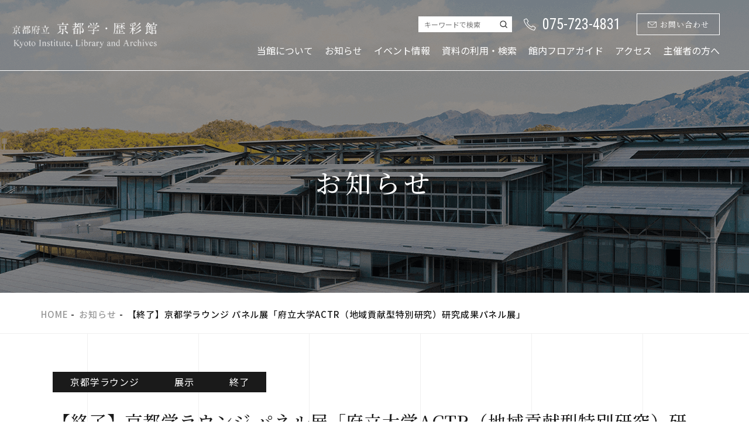

--- FILE ---
content_type: text/html; charset=UTF-8
request_url: https://rekisaikan.jp/news/post-news/post-9733/
body_size: 34481
content:
<!DOCTYPE html><html lang="ja"><head><script>(function (w, d, s, l, i) { w[l] = w[l] || []; w[l].push({ 'gtm.start': new Date().getTime(), event: 'gtm.js' }); var f = d.getElementsByTagName(s)[0], j = d.createElement(s), dl = l != 'dataLayer' ? '&l=' + l : ''; j.async = true; j.src = 'https://www.googletagmanager.com/gtm.js?id=' + i + dl; f.parentNode.insertBefore(j, f); })(window, document, 'script', 'dataLayer', 'GTM-W2TBBV2');</script><meta charset="utf-8"><meta http-equiv="x-ua-compatible" content="ie=edge"><meta name="viewport" content="width=device-width"><title>【終了】京都学ラウンジ パネル展「府立大学ACTR（地域貢献型特別研究）研究成果パネル展」｜イベント｜歴彩館公式ページ【京都府立京都学・歴彩館】京都北山の総合学習施設</title><meta name="description" content="【終了】京都学ラウンジ パネル展「府立大学ACTR（地域貢献型特別研究）研究成果パネル展」｜イベント｜京都北山に位置する京都学・歴彩館は、講演会やシンポジウムでお使いいただける大ホール・小ホール、パソコン利用可能な学習室、100万冊を超える京都に関する資料を収容する閲覧室・図書館を持つ総合学習施設です。"><meta name="format-detection" content="telephone=no"><link rel="icon" type="image/x-icon" href="https://rekisaikan.jp/cms/wp-content/themes/rekisaikan/img/common/favicon.ico"><link rel="apple-touch-icon" href="https://rekisaikan.jp/cms/wp-content/themes/rekisaikan/img/common/apple-touch-icon.png"><meta property="og:site_name" content="歴彩館公式ページ【京都府立京都学・歴彩館】京都北山の総合学習施設"><meta property="og:type" content="article"><meta property="og:url" content="https://rekisaikan.jp/news/post-news/post-9733/"><meta property="og:image" content="https://rekisaikan.jp/cms/wp-content/themes/rekisaikan/img/home/bg_mv01_pc.png"><meta property="og:title" content="【終了】京都学ラウンジ パネル展「府立大学ACTR（地域貢献型特別研究）研究成果パネル展」｜イベント｜歴彩館公式ページ【京都府立京都学・歴彩館】京都北山の総合学習施設"><meta property="og:description" content="【終了】京都学ラウンジ パネル展「府立大学ACTR（地域貢献型特別研究）研究成果パネル展」｜イベント｜京都北山に位置する京都学・歴彩館は、講演会やシンポジウムでお使いいただける大ホール・小ホール、パソコン利用可能な学習室、100万冊を超える京都に関する資料を収容する閲覧室・図書館を持つ総合学習施設です。"><meta name="twitter:card" content="summary_large_image"><meta name="twitter:title" content="【終了】京都学ラウンジ パネル展「府立大学ACTR（地域貢献型特別研究）研究成果パネル展」｜イベント｜歴彩館公式ページ【京都府立京都学・歴彩館】京都北山の総合学習施設"><meta name="twitter:description" content="【終了】京都学ラウンジ パネル展「府立大学ACTR（地域貢献型特別研究）研究成果パネル展」｜イベント｜京都北山に位置する京都学・歴彩館は、講演会やシンポジウムでお使いいただける大ホール・小ホール、パソコン利用可能な学習室、100万冊を超える京都に関する資料を収容する閲覧室・図書館を持つ総合学習施設です。"><meta name="twitter:image" content="https://rekisaikan.jp/cms/wp-content/themes/rekisaikan/img/home/bg_mv01_pc.png"><link rel="preconnect" href="https://fonts.googleapis.com"><link rel="preconnect" href="https://fonts.gstatic.com" crossorigin><linkhref="https://fonts.googleapis.com/css2?family=Noto+Sans+JP:wght@400;500;700&family=Noto+Serif+JP:wght@400;500;600&family=Roboto+Condensed&display=swap"rel="stylesheet"><link rel="stylesheet" type="text/css" href="//cdn.jsdelivr.net/npm/slick-carousel@1.8.1/slick/slick.css" /><link href="https://rekisaikan.jp/cms/wp-content/themes/rekisaikan/css/style.css" rel="stylesheet"><link rel="canonical" href="https://rekisaikan.jp/news/post-news/post-9733/"><meta name='robots' content='max-image-preview:large' />
<style id='wp-img-auto-sizes-contain-inline-css' type='text/css'>
img:is([sizes=auto i],[sizes^="auto," i]){contain-intrinsic-size:3000px 1500px}
/*# sourceURL=wp-img-auto-sizes-contain-inline-css */
</style>
<style id='wp-block-library-inline-css' type='text/css'>
:root{--wp-block-synced-color:#7a00df;--wp-block-synced-color--rgb:122,0,223;--wp-bound-block-color:var(--wp-block-synced-color);--wp-editor-canvas-background:#ddd;--wp-admin-theme-color:#007cba;--wp-admin-theme-color--rgb:0,124,186;--wp-admin-theme-color-darker-10:#006ba1;--wp-admin-theme-color-darker-10--rgb:0,107,160.5;--wp-admin-theme-color-darker-20:#005a87;--wp-admin-theme-color-darker-20--rgb:0,90,135;--wp-admin-border-width-focus:2px}@media (min-resolution:192dpi){:root{--wp-admin-border-width-focus:1.5px}}.wp-element-button{cursor:pointer}:root .has-very-light-gray-background-color{background-color:#eee}:root .has-very-dark-gray-background-color{background-color:#313131}:root .has-very-light-gray-color{color:#eee}:root .has-very-dark-gray-color{color:#313131}:root .has-vivid-green-cyan-to-vivid-cyan-blue-gradient-background{background:linear-gradient(135deg,#00d084,#0693e3)}:root .has-purple-crush-gradient-background{background:linear-gradient(135deg,#34e2e4,#4721fb 50%,#ab1dfe)}:root .has-hazy-dawn-gradient-background{background:linear-gradient(135deg,#faaca8,#dad0ec)}:root .has-subdued-olive-gradient-background{background:linear-gradient(135deg,#fafae1,#67a671)}:root .has-atomic-cream-gradient-background{background:linear-gradient(135deg,#fdd79a,#004a59)}:root .has-nightshade-gradient-background{background:linear-gradient(135deg,#330968,#31cdcf)}:root .has-midnight-gradient-background{background:linear-gradient(135deg,#020381,#2874fc)}:root{--wp--preset--font-size--normal:16px;--wp--preset--font-size--huge:42px}.has-regular-font-size{font-size:1em}.has-larger-font-size{font-size:2.625em}.has-normal-font-size{font-size:var(--wp--preset--font-size--normal)}.has-huge-font-size{font-size:var(--wp--preset--font-size--huge)}.has-text-align-center{text-align:center}.has-text-align-left{text-align:left}.has-text-align-right{text-align:right}.has-fit-text{white-space:nowrap!important}#end-resizable-editor-section{display:none}.aligncenter{clear:both}.items-justified-left{justify-content:flex-start}.items-justified-center{justify-content:center}.items-justified-right{justify-content:flex-end}.items-justified-space-between{justify-content:space-between}.screen-reader-text{border:0;clip-path:inset(50%);height:1px;margin:-1px;overflow:hidden;padding:0;position:absolute;width:1px;word-wrap:normal!important}.screen-reader-text:focus{background-color:#ddd;clip-path:none;color:#444;display:block;font-size:1em;height:auto;left:5px;line-height:normal;padding:15px 23px 14px;text-decoration:none;top:5px;width:auto;z-index:100000}html :where(.has-border-color){border-style:solid}html :where([style*=border-top-color]){border-top-style:solid}html :where([style*=border-right-color]){border-right-style:solid}html :where([style*=border-bottom-color]){border-bottom-style:solid}html :where([style*=border-left-color]){border-left-style:solid}html :where([style*=border-width]){border-style:solid}html :where([style*=border-top-width]){border-top-style:solid}html :where([style*=border-right-width]){border-right-style:solid}html :where([style*=border-bottom-width]){border-bottom-style:solid}html :where([style*=border-left-width]){border-left-style:solid}html :where(img[class*=wp-image-]){height:auto;max-width:100%}:where(figure){margin:0 0 1em}html :where(.is-position-sticky){--wp-admin--admin-bar--position-offset:var(--wp-admin--admin-bar--height,0px)}@media screen and (max-width:600px){html :where(.is-position-sticky){--wp-admin--admin-bar--position-offset:0px}}

/*# sourceURL=wp-block-library-inline-css */
</style><style id='global-styles-inline-css' type='text/css'>
:root{--wp--preset--aspect-ratio--square: 1;--wp--preset--aspect-ratio--4-3: 4/3;--wp--preset--aspect-ratio--3-4: 3/4;--wp--preset--aspect-ratio--3-2: 3/2;--wp--preset--aspect-ratio--2-3: 2/3;--wp--preset--aspect-ratio--16-9: 16/9;--wp--preset--aspect-ratio--9-16: 9/16;--wp--preset--color--black: #000000;--wp--preset--color--cyan-bluish-gray: #abb8c3;--wp--preset--color--white: #ffffff;--wp--preset--color--pale-pink: #f78da7;--wp--preset--color--vivid-red: #cf2e2e;--wp--preset--color--luminous-vivid-orange: #ff6900;--wp--preset--color--luminous-vivid-amber: #fcb900;--wp--preset--color--light-green-cyan: #7bdcb5;--wp--preset--color--vivid-green-cyan: #00d084;--wp--preset--color--pale-cyan-blue: #8ed1fc;--wp--preset--color--vivid-cyan-blue: #0693e3;--wp--preset--color--vivid-purple: #9b51e0;--wp--preset--gradient--vivid-cyan-blue-to-vivid-purple: linear-gradient(135deg,rgb(6,147,227) 0%,rgb(155,81,224) 100%);--wp--preset--gradient--light-green-cyan-to-vivid-green-cyan: linear-gradient(135deg,rgb(122,220,180) 0%,rgb(0,208,130) 100%);--wp--preset--gradient--luminous-vivid-amber-to-luminous-vivid-orange: linear-gradient(135deg,rgb(252,185,0) 0%,rgb(255,105,0) 100%);--wp--preset--gradient--luminous-vivid-orange-to-vivid-red: linear-gradient(135deg,rgb(255,105,0) 0%,rgb(207,46,46) 100%);--wp--preset--gradient--very-light-gray-to-cyan-bluish-gray: linear-gradient(135deg,rgb(238,238,238) 0%,rgb(169,184,195) 100%);--wp--preset--gradient--cool-to-warm-spectrum: linear-gradient(135deg,rgb(74,234,220) 0%,rgb(151,120,209) 20%,rgb(207,42,186) 40%,rgb(238,44,130) 60%,rgb(251,105,98) 80%,rgb(254,248,76) 100%);--wp--preset--gradient--blush-light-purple: linear-gradient(135deg,rgb(255,206,236) 0%,rgb(152,150,240) 100%);--wp--preset--gradient--blush-bordeaux: linear-gradient(135deg,rgb(254,205,165) 0%,rgb(254,45,45) 50%,rgb(107,0,62) 100%);--wp--preset--gradient--luminous-dusk: linear-gradient(135deg,rgb(255,203,112) 0%,rgb(199,81,192) 50%,rgb(65,88,208) 100%);--wp--preset--gradient--pale-ocean: linear-gradient(135deg,rgb(255,245,203) 0%,rgb(182,227,212) 50%,rgb(51,167,181) 100%);--wp--preset--gradient--electric-grass: linear-gradient(135deg,rgb(202,248,128) 0%,rgb(113,206,126) 100%);--wp--preset--gradient--midnight: linear-gradient(135deg,rgb(2,3,129) 0%,rgb(40,116,252) 100%);--wp--preset--font-size--small: 13px;--wp--preset--font-size--medium: 20px;--wp--preset--font-size--large: 36px;--wp--preset--font-size--x-large: 42px;--wp--preset--spacing--20: 0.44rem;--wp--preset--spacing--30: 0.67rem;--wp--preset--spacing--40: 1rem;--wp--preset--spacing--50: 1.5rem;--wp--preset--spacing--60: 2.25rem;--wp--preset--spacing--70: 3.38rem;--wp--preset--spacing--80: 5.06rem;--wp--preset--shadow--natural: 6px 6px 9px rgba(0, 0, 0, 0.2);--wp--preset--shadow--deep: 12px 12px 50px rgba(0, 0, 0, 0.4);--wp--preset--shadow--sharp: 6px 6px 0px rgba(0, 0, 0, 0.2);--wp--preset--shadow--outlined: 6px 6px 0px -3px rgb(255, 255, 255), 6px 6px rgb(0, 0, 0);--wp--preset--shadow--crisp: 6px 6px 0px rgb(0, 0, 0);}:where(.is-layout-flex){gap: 0.5em;}:where(.is-layout-grid){gap: 0.5em;}body .is-layout-flex{display: flex;}.is-layout-flex{flex-wrap: wrap;align-items: center;}.is-layout-flex > :is(*, div){margin: 0;}body .is-layout-grid{display: grid;}.is-layout-grid > :is(*, div){margin: 0;}:where(.wp-block-columns.is-layout-flex){gap: 2em;}:where(.wp-block-columns.is-layout-grid){gap: 2em;}:where(.wp-block-post-template.is-layout-flex){gap: 1.25em;}:where(.wp-block-post-template.is-layout-grid){gap: 1.25em;}.has-black-color{color: var(--wp--preset--color--black) !important;}.has-cyan-bluish-gray-color{color: var(--wp--preset--color--cyan-bluish-gray) !important;}.has-white-color{color: var(--wp--preset--color--white) !important;}.has-pale-pink-color{color: var(--wp--preset--color--pale-pink) !important;}.has-vivid-red-color{color: var(--wp--preset--color--vivid-red) !important;}.has-luminous-vivid-orange-color{color: var(--wp--preset--color--luminous-vivid-orange) !important;}.has-luminous-vivid-amber-color{color: var(--wp--preset--color--luminous-vivid-amber) !important;}.has-light-green-cyan-color{color: var(--wp--preset--color--light-green-cyan) !important;}.has-vivid-green-cyan-color{color: var(--wp--preset--color--vivid-green-cyan) !important;}.has-pale-cyan-blue-color{color: var(--wp--preset--color--pale-cyan-blue) !important;}.has-vivid-cyan-blue-color{color: var(--wp--preset--color--vivid-cyan-blue) !important;}.has-vivid-purple-color{color: var(--wp--preset--color--vivid-purple) !important;}.has-black-background-color{background-color: var(--wp--preset--color--black) !important;}.has-cyan-bluish-gray-background-color{background-color: var(--wp--preset--color--cyan-bluish-gray) !important;}.has-white-background-color{background-color: var(--wp--preset--color--white) !important;}.has-pale-pink-background-color{background-color: var(--wp--preset--color--pale-pink) !important;}.has-vivid-red-background-color{background-color: var(--wp--preset--color--vivid-red) !important;}.has-luminous-vivid-orange-background-color{background-color: var(--wp--preset--color--luminous-vivid-orange) !important;}.has-luminous-vivid-amber-background-color{background-color: var(--wp--preset--color--luminous-vivid-amber) !important;}.has-light-green-cyan-background-color{background-color: var(--wp--preset--color--light-green-cyan) !important;}.has-vivid-green-cyan-background-color{background-color: var(--wp--preset--color--vivid-green-cyan) !important;}.has-pale-cyan-blue-background-color{background-color: var(--wp--preset--color--pale-cyan-blue) !important;}.has-vivid-cyan-blue-background-color{background-color: var(--wp--preset--color--vivid-cyan-blue) !important;}.has-vivid-purple-background-color{background-color: var(--wp--preset--color--vivid-purple) !important;}.has-black-border-color{border-color: var(--wp--preset--color--black) !important;}.has-cyan-bluish-gray-border-color{border-color: var(--wp--preset--color--cyan-bluish-gray) !important;}.has-white-border-color{border-color: var(--wp--preset--color--white) !important;}.has-pale-pink-border-color{border-color: var(--wp--preset--color--pale-pink) !important;}.has-vivid-red-border-color{border-color: var(--wp--preset--color--vivid-red) !important;}.has-luminous-vivid-orange-border-color{border-color: var(--wp--preset--color--luminous-vivid-orange) !important;}.has-luminous-vivid-amber-border-color{border-color: var(--wp--preset--color--luminous-vivid-amber) !important;}.has-light-green-cyan-border-color{border-color: var(--wp--preset--color--light-green-cyan) !important;}.has-vivid-green-cyan-border-color{border-color: var(--wp--preset--color--vivid-green-cyan) !important;}.has-pale-cyan-blue-border-color{border-color: var(--wp--preset--color--pale-cyan-blue) !important;}.has-vivid-cyan-blue-border-color{border-color: var(--wp--preset--color--vivid-cyan-blue) !important;}.has-vivid-purple-border-color{border-color: var(--wp--preset--color--vivid-purple) !important;}.has-vivid-cyan-blue-to-vivid-purple-gradient-background{background: var(--wp--preset--gradient--vivid-cyan-blue-to-vivid-purple) !important;}.has-light-green-cyan-to-vivid-green-cyan-gradient-background{background: var(--wp--preset--gradient--light-green-cyan-to-vivid-green-cyan) !important;}.has-luminous-vivid-amber-to-luminous-vivid-orange-gradient-background{background: var(--wp--preset--gradient--luminous-vivid-amber-to-luminous-vivid-orange) !important;}.has-luminous-vivid-orange-to-vivid-red-gradient-background{background: var(--wp--preset--gradient--luminous-vivid-orange-to-vivid-red) !important;}.has-very-light-gray-to-cyan-bluish-gray-gradient-background{background: var(--wp--preset--gradient--very-light-gray-to-cyan-bluish-gray) !important;}.has-cool-to-warm-spectrum-gradient-background{background: var(--wp--preset--gradient--cool-to-warm-spectrum) !important;}.has-blush-light-purple-gradient-background{background: var(--wp--preset--gradient--blush-light-purple) !important;}.has-blush-bordeaux-gradient-background{background: var(--wp--preset--gradient--blush-bordeaux) !important;}.has-luminous-dusk-gradient-background{background: var(--wp--preset--gradient--luminous-dusk) !important;}.has-pale-ocean-gradient-background{background: var(--wp--preset--gradient--pale-ocean) !important;}.has-electric-grass-gradient-background{background: var(--wp--preset--gradient--electric-grass) !important;}.has-midnight-gradient-background{background: var(--wp--preset--gradient--midnight) !important;}.has-small-font-size{font-size: var(--wp--preset--font-size--small) !important;}.has-medium-font-size{font-size: var(--wp--preset--font-size--medium) !important;}.has-large-font-size{font-size: var(--wp--preset--font-size--large) !important;}.has-x-large-font-size{font-size: var(--wp--preset--font-size--x-large) !important;}
/*# sourceURL=global-styles-inline-css */
</style>

<style id='classic-theme-styles-inline-css' type='text/css'>
/*! This file is auto-generated */
.wp-block-button__link{color:#fff;background-color:#32373c;border-radius:9999px;box-shadow:none;text-decoration:none;padding:calc(.667em + 2px) calc(1.333em + 2px);font-size:1.125em}.wp-block-file__button{background:#32373c;color:#fff;text-decoration:none}
/*# sourceURL=/wp-includes/css/classic-themes.min.css */
</style>
<link rel='stylesheet' id='xo-event-calendar-css' href='https://rekisaikan.jp/cms/wp-content/plugins/xo-event-calendar/css/xo-event-calendar.css?ver=3.2.10' type='text/css' media='all' />
<link rel='stylesheet' id='xo-event-calendar-event-calendar-css' href='https://rekisaikan.jp/cms/wp-content/plugins/xo-event-calendar/build/event-calendar/style-index.css?ver=3.2.10' type='text/css' media='all' />
<script type="text/javascript" src="https://rekisaikan.jp/cms/wp-includes/js/jquery/jquery.min.js?ver=3.7.1" id="jquery-core-js"></script>
<script type="text/javascript" src="https://rekisaikan.jp/cms/wp-includes/js/jquery/jquery-migrate.min.js?ver=3.4.1" id="jquery-migrate-js"></script>
</head><body id="news"><noscript><iframe src="https://www.googletagmanager.com/ns.html?id=GTM-W2TBBV2"height="0" width="0" style="display:none;visibility:hidden"></iframe></noscript><div class="js-media-query u-media-query"></div><div class="js-nav-overlay nav-overlay"></div><div class="l-body"><span class="l-body__bg"></span><span class="l-body__bg"></span><spanclass="l-body__bg"></span><span class="l-body__bg"></span><span class="l-body__bg"></span><spanclass="l-body__bg"></span><span class="l-body__bg u-view-pc"></span><span class="l-body__bg u-view-pc"></span></div><div class="l-wrapper"><header class="js-header l-header" role="banner" itemscope itemtype="http://schema.org/WPHeader"><div class="hd-info"><div class="hd-info__inner"><p class="hd-info__logo"><a href="https://rekisaikan.jp/" class="hd-info__logo-link u-alpha"><img src="https://rekisaikan.jp/cms/wp-content/themes/rekisaikan/img/common/logo01.png"alt="歴彩館公式ページ「京都府立 京都学・歴彩館」" class="js-logo-img"></a></p><p class="hd-info__btn-contact u-view-sp"><a href="https://rekisaikan.jp/contact/"class="hd-info__btn-link"><i class="hd-info__btn-icon c-icon-mail01"></i><spanclass="hd-info__btn-txt">お問い合わせ</span></a></p><div class="nav-btn u-view-sp js-nav-btn"><span class="nav-btn__line"></span><spanclass="nav-btn__line"></span><span class="nav-btn__line"></span><spanclass="js-nav-chara nav-btn__chara">メニュー</span></div></div></div><nav class="js-nav-content l-nav" role="navigation" itemscopeitemtype="http://www.schema.org/SiteNavigationElement"><div class="nav-search u-view-sp"><form id="form" action="https://rekisaikan.jp" method="get" class="c-search01"><input id="s-box" name="s" type="text" placeholder="キーワードで検索" class="c-search01__input"><button type="submit" class="c-search01__btn" id="s-btn-area"><span class="c-search01__btn-txt">検索</span></button></form></div><ul class="nav-list"><li class="nav-list__item" itemprop="name"><a class="nav-list__link" itemprop="URL"href="https://rekisaikan.jp/about/">当館について</a></li><li class="nav-list__item" itemprop="name"><a class="nav-list__link" itemprop="URL"href="https://rekisaikan.jp/news/post-news_cat/info/">お知らせ</a></li><li class="nav-list__item" itemprop="name"><a class="nav-list__link" itemprop="URL"href="https://rekisaikan.jp/event-info/">イベント情報</a></li><li class="nav-list__item nav-list__parent" itemprop="name"><span class="nav-list__link">資料の利用・検索</span><ul class="nav-list__secondary is-noimg"><li class="nav-list__secondary-item is-nav01" itemprop="name"><a class="nav-list__secondary-link" target="_blank" rel="noopener noreferrer"itemprop="URL" href="https://www.pref.kyoto.jp/rekisaikan/eturan1.html">歴彩館の資料のご利用について</a></li><li class="nav-list__secondary-item is-nav02" itemprop="name"><a class="nav-list__secondary-link" target="_blank" rel="noopener noreferrer"itemprop="URL" href="https://opacs.pref.kyoto.lg.jp/drupal/">3館蔵書検索 Riflis<br>（図書）</a></li><li class="nav-list__secondary-item is-nav03" itemprop="name"><a class="nav-list__secondary-link" target="_blank" rel="noopener noreferrer"itemprop="URL" href="https://www.archives.kyoto.jp/websearchpe/">歴史資料アーカイブ<br>（古文書、行政文書、写真など）</a></li><li class="nav-list__secondary-item is-nav04" itemprop="name"><a class="nav-list__secondary-link" target="_blank" rel="noopener noreferrer"itemprop="URL" href="https://hyakugo.pref.kyoto.lg.jp/">東寺百合文書WEB</a></li><li class="nav-list__secondary-item is-nav05" itemprop="name"><a class="nav-list__secondary-link" target="_blank" rel="noopener noreferrer"itemprop="URL" href="https://usaco.hosted.exlibrisgroup.com/primo-explore/search?vid=kyotoshiryokan&lang=ja_JP&fromRedirectFilter=true">京都府立京都学・歴彩館統合検索<br>（歴彩館の資料と府立大学の図書など）</a></li><li class="nav-list__secondary-item is-nav06" itemprop="name"><a class="nav-list__secondary-link" target="_blank" rel="noopener noreferrer"itemprop="URL" href="https://www.pref.kyoto.jp/rekisaikan/kyotogakudigital.html">京都学デジタル資料閲覧</a></li></ul></li><li class="nav-list__item nav-list__parent" itemprop="name"><a href="https://rekisaikan.jp/guide/"class="nav-list__link">館内フロアガイド</a><ul class="nav-list__secondary"><li class="nav-list__secondary-item is-nav01" itemprop="name"><a class="nav-list__secondary-link"itemprop="URL" href="https://rekisaikan.jp/guide/#about"><spanclass="nav-list__secondary-img u-view-pc"><imgsrc="https://rekisaikan.jp/cms/wp-content/themes/rekisaikan/img/common/header/img_nav01.png"alt=""></span>大ホール・<br class="u-view-pc">小ホール</a></li><li class="nav-list__secondary-item is-nav02" itemprop="name"><a class="nav-list__secondary-link"itemprop="URL" href="https://rekisaikan.jp/guide/#facility"><spanclass="nav-list__secondary-img u-view-pc"><imgsrc="https://rekisaikan.jp/cms/wp-content/themes/rekisaikan/img/common/header/img_nav02.png"alt=""></span>1階交流フロア</a></li><li class="nav-list__secondary-item is-nav03" itemprop="name"><a class="nav-list__secondary-link"itemprop="URL" href="https://rekisaikan.jp/guide/#facility02"><spanclass="nav-list__secondary-img u-view-pc"><imgsrc="https://rekisaikan.jp/cms/wp-content/themes/rekisaikan/img/common/header/img_nav03.png"alt=""></span>2階探究フロア</a></li></ul></li><li class="nav-list__item" itemprop="name"><a class="nav-list__link" itemprop="URL"href="https://rekisaikan.jp/#access">アクセス</a></li><li class="nav-list__item" itemprop="name"><a class="nav-list__link" itemprop="URL"href="https://rekisaikan.jp/organizer/">主催者の方へ</a></li><li class="nav-list__item u-view-sp" itemprop="name"><a class="nav-list__link" itemprop="URL"href="https://rekisaikan.jp/cms/wp-content/themes/rekisaikan/pdf/contact/personal.pdf" target="_blank"rel="noopener noreferrer">個人情報の取扱について</a><ul class="nav-list__secondary"><li class="nav-list__secondary-item is-nav01" itemprop="name"><a class="nav-list__secondary-link"itemprop="URL" href="http://www.pref.kyoto.jp/rekisaikan/sns.html" target="_blank"rel="noopener noreferrer">京都府 SNSポリシー</a></li><li class="nav-list__secondary-item is-nav01" itemprop="name"><a class="nav-list__secondary-link"itemprop="URL"href="https://rekisaikan.jp/cms/wp-content/themes/rekisaikan/pdf/contact/social_media_policy.pdf"target="_blank" rel="noopener noreferrer">指定管理者 SNSポリシー</a></li></ul></li></ul><div class="nav-contact"><div class="nav-contact__search u-view-pc"><form id="form" action="https://rekisaikan.jp" method="get" class="c-search01"><input id="s-box" name="s" type="text" placeholder="キーワードで検索" class="c-search01__input"><button type="submit" class="c-search01__btn" id="s-btn-area"><span class="c-search01__btn-txt">検索</span></button></form></div><div class="nav-contact__tel"><a href="tel:075-723-4831"class="nav-contact__tel-link"><p class="nav-contact__tel-num u-font-roboto-con"><i class="nav-contact__tel-icon c-icon-tel01"></i>075-723-4831</p></a></div><div class="nav-contact__btn"><a href="https://rekisaikan.jp/contact/"class="nav-contact__btn-link u-font-serif"><i class="nav-contact__btn-icon c-icon-mail01"></i>お問い合わせ</a></div></div><div class="js-nav-btn nav-close u-view-sp">閉じる</div></nav></header><div class="l-sub-img js-sticky-area"><div class="l-sub-img__inner u-inner"><p class="l-sub-img__head u-font-serif">お知らせ</p></div></div><div class="l-breadcrumb u-view-pc"><ol class="breadcrumb-list u-inner"><li class="breadcrumb-list__item"><a href="https://rekisaikan.jp">HOME</a></li><li class="breadcrumb-list__item"><a href="https://rekisaikan.jp/news/post-news/" class="breadcrumb-list__link">お知らせ</a></li><li class="breadcrumb-list__item">【終了】京都学ラウンジ パネル展「府立大学ACTR（地域貢献型特別研究）研究成果パネル展」</li></ol></div><script type="application/ld+json">{"@context": "http://schema.org","@type": "BreadcrumbList","itemListElement": [{"@type": "ListItem","position": 1,"item": {"@id": "https://rekisaikan.jp","name": "HOME"}},{"@type": "ListItem","position": 2,"item": {"@id": "https://rekisaikan.jp/news/post-news/","name": "お知らせ"}},{"@type": "ListItem","position": 3,"item": {"@id": "https://rekisaikan.jp/news/post-news/post-9733/","name": "【終了】京都学ラウンジ パネル展「府立大学ACTR（地域貢献型特別研究）研究成果パネル展」"}}]}</script><div class="l-container"><div class="l-contents"><main role="main"><div id="single" class="news-single c-first-section01"><div class="news-single__inner u-inner"><article class="c-single01"><header class="c-single01__head"><div class="c-single01__head-meta"><div class="c-single01__head-cat-wrap"><p class="c-single01__head-cat lounge">京都学ラウンジ</p><p class="c-single01__head-cat exhibition">展示</p><p class="c-single01__head-cat close">終了</p></div></div><h1 class="c-single01__head-txt u-font-serif">【終了】京都学ラウンジ パネル展「府立大学ACTR（地域貢献型特別研究）研究成果パネル展」</h1></header><div class="c-single01__eyecatch"><img src="https://rekisaikan.jp/cms/wp-content/uploads/kyoutogakusuisinka_-2022095.jpg" alt=""></div><div class="c-single01__content"><div class="xo-event-meta-details"><div class="xo-event-meta"><span class="xo-event-date">開催日:  2022年9月1日 9:00 AM - 2022年9月13日 4:00 PM</span><span class="xo-event-category">カテゴリー:  <a href="https://rekisaikan.jp/news/post-news_cat/lounge/" rel="tag">京都学ラウンジ</a>, <a href="https://rekisaikan.jp/news/post-news_cat/exhibition/" rel="tag">展示</a>, <a href="https://rekisaikan.jp/news/post-news_cat/close/" rel="tag">終了</a></span></div></div>
<p>京都府内の地域振興や産業・文化の発展等に貢献することを目的とする、京都府立大学のACTR（地域貢献型特別研究）の研究成果をパネル展示で紹介します。</p>
</div><div class="c-single01__info"><dl><dt>日時</dt><dd>2022年9月1日(木)～30日(金)　9:00～16:00<br />
※土日は12:00～13:00の間は閉室</dd></dl><dl><dt>会場</dt><dd>京都学ラウンジ</dd></dl><dl><dt>定員・対象</dt><dd>どなたでもご覧いただけます。（無料）</dd></dl></div></article><ul class="c-pager02"><li class="c-pager02__previous u-font-serif"><a href="https://rekisaikan.jp/news/post-news/post-9429/" class="c-pager02__link u-alpha">前の記事</a></li><li class="c-pager02__all u-font-serif"><a href="https://rekisaikan.jp/news/post-news/" class="c-pager02__link u-alpha">一覧に戻る</a></li><li class="c-pager02__next u-font-serif"><a href="https://rekisaikan.jp/news/post-news/post-9729/" class="c-pager02__link u-alpha">次の記事</a></li></ul></div></div></main></div></div><footer class="js-footer l-footer" role="contentinfo" itemscope itemtype="http://schema.org/WPFooter"><div class="ft-pagetop"><a class="ft-pagetop__link" href="#top"><i class="ft-pagetop__icon c-icon-arw01"></i></a></div><div class="l-footer__inner u-inner"><div class="l-footer__content"><div class="ft-info"><p class="ft-logo"><a href="https://rekisaikan.jp" class="ft-logo-link u-alpha"><imgsrc="https://rekisaikan.jp/cms/wp-content/themes/rekisaikan/img/common/logo02.png"alt="歴彩館公式ページ「京都府立 京都学・歴彩館」"></a></p><address class="ft-access"><p class="ft-access-txt">〒606-0823　京都市左京区下鴨半木町1-29</p><p class="ft-access-txt">TEL：075-723-4831FAX：075-366-4830</p></address></div><div class="ft-sitemap u-view-pc"><ul class="ft-sitemap__list"><li class="ft-sitemap__item"><a class="ft-sitemap__link" href="https://rekisaikan.jp/about/">当館について</a></li><li class="ft-sitemap__item"><a class="ft-sitemap__link" href="https://rekisaikan.jp/guide/">館内フロアガイド</a><ul class="ft-sitemap__secondary"><li class="ft-sitemap__secondary-item"><a class="ft-sitemap__secondary-link"href="https://rekisaikan.jp/guide/#about">大ホール・小ホール</a></li><li class="ft-sitemap__secondary-item"><a class="ft-sitemap__secondary-link"href="https://rekisaikan.jp/guide/#facility">1階交流フロア</a></li><li class="ft-sitemap__secondary-item"><a class="ft-sitemap__secondary-link"href="https://rekisaikan.jp/guide/#facility02">2階探究フロア</a></li></ul></li></ul><ul class="ft-sitemap__list"><li class="ft-sitemap__item"><a class="ft-sitemap__link"href="https://rekisaikan.jp/event-info/">イベント情報</a></li><li class="ft-sitemap__item"><a class="ft-sitemap__link"href="https://rekisaikan.jp/news/post-news_cat/info/">お知らせ</a></li><li class="ft-sitemap__item"><a class="ft-sitemap__link" href="https://rekisaikan.jp/#access">アクセス</a></li><li class="ft-sitemap__item"><a class="ft-sitemap__link"href="https://rekisaikan.jp/organizer/">主催者の方へ</a></li></ul><ul class="ft-sitemap__list"><li class="ft-sitemap__item is-pdf"><a class="ft-sitemap__link"href="https://rekisaikan.jp/cms/wp-content/themes/rekisaikan/pdf/contact/personal.pdf" target="_blank"rel="noopener noreferrer">個人情報の取扱について<span class="ft-sitemap__link-in"></span></a><ul class="ft-sitemap__secondary"><li class="ft-sitemap__secondary-item"><a class="ft-sitemap__secondary-link"href="http://www.pref.kyoto.jp/rekisaikan/sns.html" target="_blank" rel="noopener noreferrer">京都府SNSポリシー</a></li><li class="ft-sitemap__secondary-item"><a class="ft-sitemap__secondary-link"href="https://rekisaikan.jp/cms/wp-content/themes/rekisaikan/pdf/contact/social_media_policy.pdf"target="_blank" rel="noopener noreferrer">指定管理者 SNSポリシー</a></li></ul></li><li class="ft-sitemap__item"><a class="ft-sitemap__link" href="https://rekisaikan.jp/contact/">お問い合わせ</a></li></ul></div></div><ul class="ft-sns"><li class="ft-sns__item"><a href="https://facebook.com/rekisaikan" class="ft-sns__link" target="_blank"rel="noopener noreferrer"><i class="ft-sns__icon c-icon-facebook01"></i></a></li><li class="ft-sns__item"><a href="https://www.instagram.com/kyoto_rekisaikan/" class="ft-sns__link"target="_blank" rel="noopener noreferrer"><i class="ft-sns__icon c-icon-instagram01"></i></a></li><li class="ft-sns__item"><a href="https://twitter.com/rekisaikan" class="ft-sns__link" target="_blank"rel="noopener noreferrer"><i class="ft-sns__icon c-icon-twitter01"></i></a></li></ul><p class="ft-cr"><small class="ft-cr__txt">&copy; 京都府立 京都学・歴彩館</small></p></div></footer></div><script type="speculationrules">
{"prefetch":[{"source":"document","where":{"and":[{"href_matches":"/*"},{"not":{"href_matches":["/cms/wp-*.php","/cms/wp-admin/*","/cms/wp-content/uploads/*","/cms/wp-content/*","/cms/wp-content/plugins/*","/cms/wp-content/themes/rekisaikan/*","/*\\?(.+)"]}},{"not":{"selector_matches":"a[rel~=\"nofollow\"]"}},{"not":{"selector_matches":".no-prefetch, .no-prefetch a"}}]},"eagerness":"conservative"}]}
</script>
<script type="text/javascript" id="xo-event-calendar-ajax-js-extra">
/* <![CDATA[ */
var xo_event_calendar_object = {"ajax_url":"https://rekisaikan.jp/cms/wp-admin/admin-ajax.php","action":"xo_event_calendar_month"};
var xo_simple_calendar_object = {"ajax_url":"https://rekisaikan.jp/cms/wp-admin/admin-ajax.php","action":"xo_simple_calendar_month"};
//# sourceURL=xo-event-calendar-ajax-js-extra
/* ]]> */
</script>
<script type="text/javascript" src="https://rekisaikan.jp/cms/wp-content/plugins/xo-event-calendar/js/ajax.js?ver=3.2.10" id="xo-event-calendar-ajax-js"></script>
<script type="text/javascript" src="//cdn.jsdelivr.net/npm/slick-carousel@1.8.1/slick/slick.min.js"></script><script src="https://rekisaikan.jp/cms/wp-content/themes/rekisaikan/lib/yall.min.js"></script><script src="https://rekisaikan.jp/cms/wp-content/themes/rekisaikan/js/script.js"></script></body></html>